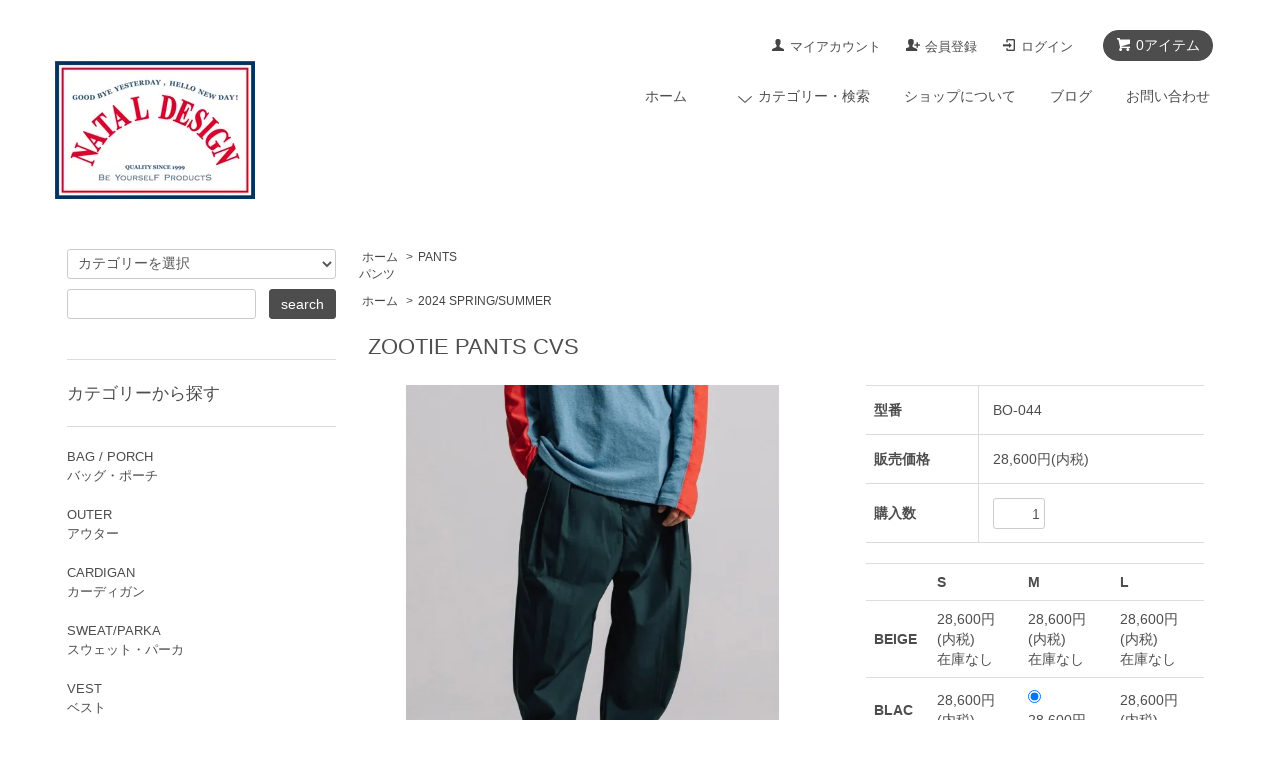

--- FILE ---
content_type: text/html; charset=EUC-JP
request_url: https://natal.shop-pro.jp/?pid=142129963
body_size: 15958
content:
<!DOCTYPE html PUBLIC "-//W3C//DTD XHTML 1.0 Transitional//EN" "http://www.w3.org/TR/xhtml1/DTD/xhtml1-transitional.dtd">
<html xmlns:og="http://ogp.me/ns#" xmlns:fb="http://www.facebook.com/2008/fbml" xmlns:mixi="http://mixi-platform.com/ns#" xmlns="http://www.w3.org/1999/xhtml" xml:lang="ja" lang="ja" dir="ltr">
<head>
<meta http-equiv="content-type" content="text/html; charset=euc-jp" />
<meta http-equiv="X-UA-Compatible" content="IE=edge,chrome=1" />
<title>ZOOTIE PANTS CVS - NATAL DESIGN ONLINE SHOP</title>
<meta name="Keywords" content="ZOOTIE PANTS CVS,nataldesign shop" />
<meta name="Description" content="アパレルブランド「natal design」のオフィシャルオンラインショップ。" />
<meta name="Author" content="natal design" />
<meta name="Copyright" content="natal design" />
<meta http-equiv="content-style-type" content="text/css" />
<meta http-equiv="content-script-type" content="text/javascript" />
<link rel="stylesheet" href="https://natal.shop-pro.jp/css/framework/colormekit.css" type="text/css" />
<link rel="stylesheet" href="https://natal.shop-pro.jp/css/framework/colormekit-responsive.css" type="text/css" />
<link rel="stylesheet" href="https://img13.shop-pro.jp/PA01073/505/css/11/index.css?cmsp_timestamp=20211108152454" type="text/css" />
<link rel="stylesheet" href="https://img13.shop-pro.jp/PA01073/505/css/11/product.css?cmsp_timestamp=20211108152454" type="text/css" />

<link rel="alternate" type="application/rss+xml" title="rss" href="https://natal.shop-pro.jp/?mode=rss" />
<link rel="alternate" media="handheld" type="text/html" href="https://natal.shop-pro.jp/?prid=142129963" />
<script type="text/javascript" src="//ajax.googleapis.com/ajax/libs/jquery/1.7.2/jquery.min.js" ></script>
<meta property="og:title" content="ZOOTIE PANTS CVS - NATAL DESIGN ONLINE SHOP" />
<meta property="og:description" content="アパレルブランド「natal design」のオフィシャルオンラインショップ。" />
<meta property="og:url" content="https://natal.shop-pro.jp?pid=142129963" />
<meta property="og:site_name" content="NATAL DESIGN ONLINE SHOP" />
<meta property="og:image" content="https://img13.shop-pro.jp/PA01073/505/product/142129963.jpg?cmsp_timestamp=20190427183231"/>
<meta property="og:type" content="product" />
<meta property="product:price:amount" content="28600" />
<meta property="product:price:currency" content="JPY" />
<meta property="product:product_link" content="https://natal.shop-pro.jp?pid=142129963" />
<!-- Global site tag (gtag.js) - Google Ads: 787157838 -->
<script async src="https://www.googletagmanager.com/gtag/js?id=AW-787157838"></script>
<script>
  window.dataLayer = window.dataLayer || [];
  function gtag(){dataLayer.push(arguments);}
  gtag('js', new Date());

  gtag('config', 'AW-787157838');
</script>
<!-- Google Adsここまで -->




<!-- Yahoo Code for your Target List -->
<script type="text/javascript" language="javascript">
/* <![CDATA[ */
var yahoo_retargeting_id = 'BPRC1FNVYI';
var yahoo_retargeting_label = '';
var yahoo_retargeting_page_type = '';
var yahoo_retargeting_items = [{item_id: '', category_id: '', price: '', quantity: ''}];
/* ]]> */
</script>
<script type="text/javascript" language="javascript" src="https://b92.yahoo.co.jp/js/s_retargeting.js"></script>
<!-- Yahoo Codeここまで -->

<meta name="facebook-domain-verification" content="mehlp5sk955lfdloel6jo0zre2nc1h" />
<script>
  var Colorme = {"page":"product","shop":{"account_id":"PA01073505","title":"NATAL DESIGN ONLINE SHOP"},"basket":{"total_price":0,"items":[]},"customer":{"id":null},"inventory_control":"option","product":{"shop_uid":"PA01073505","id":142129963,"name":"ZOOTIE PANTS CVS","model_number":"BO-044","stock_num":8,"sales_price":28600,"sales_price_including_tax":28600,"variants":[{"id":1,"option1_value":"BEIGE","option2_value":"S","title":"BEIGE\u3000\u00d7\u3000S","model_number":"","stock_num":0,"option_price":28600,"option_price_including_tax":28600,"option_members_price":28600,"option_members_price_including_tax":28600},{"id":2,"option1_value":"BEIGE","option2_value":"M","title":"BEIGE\u3000\u00d7\u3000M","model_number":"","stock_num":0,"option_price":28600,"option_price_including_tax":28600,"option_members_price":28600,"option_members_price_including_tax":28600},{"id":3,"option1_value":"BEIGE","option2_value":"L","title":"BEIGE\u3000\u00d7\u3000L","model_number":"","stock_num":0,"option_price":28600,"option_price_including_tax":28600,"option_members_price":28600,"option_members_price_including_tax":28600},{"id":4,"option1_value":"BLACK","option2_value":"S","title":"BLACK\u3000\u00d7\u3000S","model_number":"","stock_num":0,"option_price":28600,"option_price_including_tax":28600,"option_members_price":28600,"option_members_price_including_tax":28600},{"id":5,"option1_value":"BLACK","option2_value":"M","title":"BLACK\u3000\u00d7\u3000M","model_number":"","stock_num":1,"option_price":28600,"option_price_including_tax":28600,"option_members_price":28600,"option_members_price_including_tax":28600},{"id":6,"option1_value":"BLACK","option2_value":"L","title":"BLACK\u3000\u00d7\u3000L","model_number":"","stock_num":0,"option_price":28600,"option_price_including_tax":28600,"option_members_price":28600,"option_members_price_including_tax":28600},{"id":7,"option1_value":"OLIVE","option2_value":"S","title":"OLIVE\u3000\u00d7\u3000S","model_number":"","stock_num":1,"option_price":28600,"option_price_including_tax":28600,"option_members_price":28600,"option_members_price_including_tax":28600},{"id":8,"option1_value":"OLIVE","option2_value":"M","title":"OLIVE\u3000\u00d7\u3000M","model_number":"","stock_num":1,"option_price":28600,"option_price_including_tax":28600,"option_members_price":28600,"option_members_price_including_tax":28600},{"id":9,"option1_value":"OLIVE","option2_value":"L","title":"OLIVE\u3000\u00d7\u3000L","model_number":"","stock_num":0,"option_price":28600,"option_price_including_tax":28600,"option_members_price":28600,"option_members_price_including_tax":28600},{"id":10,"option1_value":"VIRIDIAN","option2_value":"S","title":"VIRIDIAN\u3000\u00d7\u3000S","model_number":"","stock_num":3,"option_price":28600,"option_price_including_tax":28600,"option_members_price":28600,"option_members_price_including_tax":28600},{"id":11,"option1_value":"VIRIDIAN","option2_value":"M","title":"VIRIDIAN\u3000\u00d7\u3000M","model_number":"","stock_num":2,"option_price":28600,"option_price_including_tax":28600,"option_members_price":28600,"option_members_price_including_tax":28600},{"id":12,"option1_value":"VIRIDIAN","option2_value":"L","title":"VIRIDIAN\u3000\u00d7\u3000L","model_number":"","stock_num":0,"option_price":28600,"option_price_including_tax":28600,"option_members_price":28600,"option_members_price_including_tax":28600}],"category":{"id_big":540437,"id_small":0},"groups":[{"id":2935698}],"members_price":28600,"members_price_including_tax":28600}};

  (function() {
    function insertScriptTags() {
      var scriptTagDetails = [{"src":"https:\/\/back-in-stock-assets.colorme.app\/widget.js","integrity":null},{"src":"https:\/\/recent-orders.colorme.app\/widget.js","integrity":null}];
      var entry = document.getElementsByTagName('script')[0];

      scriptTagDetails.forEach(function(tagDetail) {
        var script = document.createElement('script');

        script.type = 'text/javascript';
        script.src = tagDetail.src;
        script.async = true;

        if( tagDetail.integrity ) {
          script.integrity = tagDetail.integrity;
          script.setAttribute('crossorigin', 'anonymous');
        }

        entry.parentNode.insertBefore(script, entry);
      })
    }

    window.addEventListener('load', insertScriptTags, false);
  })();
</script>
</head>
<body>
<meta name="colorme-acc-payload" content="?st=1&pt=10029&ut=142129963&at=PA01073505&v=20260119020019&re=&cn=79efadd8fd27f090b3d56e20a080206f" width="1" height="1" alt="" /><script>!function(){"use strict";Array.prototype.slice.call(document.getElementsByTagName("script")).filter((function(t){return t.src&&t.src.match(new RegExp("dist/acc-track.js$"))})).forEach((function(t){return document.body.removeChild(t)})),function t(c){var r=arguments.length>1&&void 0!==arguments[1]?arguments[1]:0;if(!(r>=c.length)){var e=document.createElement("script");e.onerror=function(){return t(c,r+1)},e.src="https://"+c[r]+"/dist/acc-track.js?rev=3",document.body.appendChild(e)}}(["acclog001.shop-pro.jp","acclog002.shop-pro.jp"])}();</script><script src="https://img.shop-pro.jp/tmpl_js/68/jquery.tile.js"></script>
<script src="https://img.shop-pro.jp/tmpl_js/68/jquery.skOuterClick.js"></script>
<script src="https://img.shop-pro.jp/tmpl_js/68/smoothscroll.js"></script>
<script type="text/javascript">
$(function(){
  // viewport
  var viewport = document.createElement('meta');
  viewport.setAttribute('name', 'viewport');
  viewport.setAttribute('content', 'width=device-width, initial-scale=1.0, maximum-scale=1.0');
  document.getElementsByTagName('head')[0].appendChild(viewport);
  $(window).scroll(function () {
    if($(this).scrollTop() > 200) {
      $('#pagetop').fadeIn('fast');
    } else {
      $('#pagetop').fadeOut('fast');
    }
  });
});
</script>



<!--[if lt IE 9]>
<script type="text/javascript">
  $(function (){
    $('#wrapper').addClass('ie_wrapper');
  });
</script>
<![endif]-->
<div id="wrapper">
  <div id="header-wrapper">
    <div class="container">
      <div id="header" class="row">
        <div class="header-headline-nav col-lg-12 col hidden-tablet hidden-phone">
          <div class="pull-right icon-white">
                                    <a href="https://natal.shop-pro.jp/cart/proxy/basket?shop_id=PA01073505&shop_domain=natal.shop-pro.jp" class="btn btn-01 btn-viewcart">
              <span class="icon icon-cart">0アイテム</span>
            </a>
          </div>
          <div class="pull-right">
            <ul>
              <li>
                <a href="https://natal.shop-pro.jp/?mode=myaccount" class="icon icon-user">マイアカウント</a>
              </li>
                                                                    <li>
                      <a href="https://natal.shop-pro.jp/customer/signup/new" class="icon icon-regist">会員登録</a>
                    </li>
                                    <li>
                    <a href="https://natal.shop-pro.jp/?mode=login&shop_back_url=https%3A%2F%2Fnatal.shop-pro.jp%2F" class="icon icon-login">ログイン</a>
                  </li>
                                                        </ul>
          </div>
        </div>
        <div class="header-nav-phone hidden-desktop">
          <span class="nav-btn-phone"><img src="https://img.shop-pro.jp/tmpl_img/68/header_menu_btn.png" /></span>
          <div class="header-nav-lst-phone">
            <ul class="unstyled">
              <li>
                <a href="https://natal.shop-pro.jp/cart/proxy/basket?shop_id=PA01073505&shop_domain=natal.shop-pro.jp">カートを見る</a>
              </li>
              <li>
                <a href="https://natal.shop-pro.jp/?mode=myaccount">
                  マイアカウント
                </a>
              </li>
              <li>
                <a href="https://natal.shop-pro.jp/?mode=sk">ショップについて</a>
              </li>
              <li>
                <a href="https://natal.shop-pro.jp/customer/inquiries/new">お問い合わせ</a>
              </li>
            </ul>
          </div>
        </div>
        <div class="header-global-nav hidden-phone hidden-tablet">
          <ul class="right">
            <li><a href="./">ホーム</a></li>
            <li id="nav">
              <span class="icon icon-down">カテゴリー・検索</span>
              <ul>
                                  <li>
                    <a href="https://natal.shop-pro.jp/?mode=cate&cbid=1328594&csid=0">BAG / PORCH<br>バッグ・ポーチ</a>
                  </li>
                                  <li>
                    <a href="https://natal.shop-pro.jp/?mode=cate&cbid=540430&csid=0">OUTER<br>アウター</a>
                  </li>
                                  <li>
                    <a href="https://natal.shop-pro.jp/?mode=cate&cbid=2765874&csid=0">CARDIGAN<br>カーディガン</a>
                  </li>
                                  <li>
                    <a href="https://natal.shop-pro.jp/?mode=cate&cbid=540432&csid=0">SWEAT/PARKA<br>スウェット・パーカ</a>
                  </li>
                                  <li>
                    <a href="https://natal.shop-pro.jp/?mode=cate&cbid=540431&csid=0">VEST<br>ベスト</a>
                  </li>
                                  <li>
                    <a href="https://natal.shop-pro.jp/?mode=cate&cbid=540433&csid=0">SHIRTS<br>長袖シャツ</a>
                  </li>
                                  <li>
                    <a href="https://natal.shop-pro.jp/?mode=cate&cbid=1333204&csid=0">HALF SHIRTS<br>半袖シャツ</a>
                  </li>
                                  <li>
                    <a href="https://natal.shop-pro.jp/?mode=cate&cbid=540435&csid=0">TEE<br>Tシャツ</a>
                  </li>
                                  <li>
                    <a href="https://natal.shop-pro.jp/?mode=cate&cbid=540434&csid=0">LONG TEE<br>ロングT</a>
                  </li>
                                  <li>
                    <a href="https://natal.shop-pro.jp/?mode=cate&cbid=992447&csid=0">DENIM<br>デニムパンツ</a>
                  </li>
                                  <li>
                    <a href="https://natal.shop-pro.jp/?mode=cate&cbid=540437&csid=0">PANTS<br>パンツ</a>
                  </li>
                                  <li>
                    <a href="https://natal.shop-pro.jp/?mode=cate&cbid=1328360&csid=0">SOCKS<br>靴下</a>
                  </li>
                                  <li>
                    <a href="https://natal.shop-pro.jp/?mode=cate&cbid=1333213&csid=0">HALF PANTS<br>ハーフパンツ</a>
                  </li>
                                  <li>
                    <a href="https://natal.shop-pro.jp/?mode=cate&cbid=1424140&csid=0">SHOES / SANDAL<br>靴　・サンダル</a>
                  </li>
                                  <li>
                    <a href="https://natal.shop-pro.jp/?mode=cate&cbid=540439&csid=0">CAP/HAT<br>帽子</a>
                  </li>
                                  <li>
                    <a href="https://natal.shop-pro.jp/?mode=cate&cbid=2844779&csid=0">FISHING GEAR<br>フィッシングギア</a>
                  </li>
                                  <li>
                    <a href="https://natal.shop-pro.jp/?mode=cate&cbid=2582485&csid=0">CAMP GEAR<br>キャンプギア</a>
                  </li>
                                  <li>
                    <a href="https://natal.shop-pro.jp/?mode=cate&cbid=2645117&csid=0">CHAIR / COT / TABLE<br>イス・コット・テーブル</a>
                  </li>
                                  <li>
                    <a href="https://natal.shop-pro.jp/?mode=cate&cbid=540442&csid=0">GOODS<br>小物</a>
                  </li>
                                  <li>
                    <a href="https://natal.shop-pro.jp/?mode=cate&cbid=992373&csid=0">ACCESSORY<br>アクセサリー</a>
                  </li>
                                  <li>
                    <a href="https://natal.shop-pro.jp/?mode=cate&cbid=540440&csid=0">EYE WEAR<br>眼鏡/サングラス</a>
                  </li>
                                  <li>
                    <a href="https://natal.shop-pro.jp/?mode=cate&cbid=2977279&csid=0">BOOK</a>
                  </li>
                                  <li>
                    <a href="https://natal.shop-pro.jp/?mode=cate&cbid=2925894&csid=0">BBQ DEJA VU Returns</a>
                  </li>
                                  <li>
                    <a href="https://natal.shop-pro.jp/?mode=cate&cbid=2930206&csid=0">UFO CLUB online</a>
                  </li>
                                  <li>
                    <a href="https://natal.shop-pro.jp/?mode=cate&cbid=2927806&csid=0">insane</a>
                  </li>
                                  <li>
                    <a href="https://natal.shop-pro.jp/?mode=cate&cbid=2966904&csid=0">紫金飯店 CLUB online</a>
                  </li>
                                  <li>
                    <a href="https://natal.shop-pro.jp/?mode=cate&cbid=2862144&csid=0">CANDLE 11th / SONG OF THE EARTH</a>
                  </li>
                                                  <li>
                    <a href="https://natal.shop-pro.jp/?mode=grp&gid=3149347">Dickies&#174; × ND</a>
                  </li>
                                  <li>
                    <a href="https://natal.shop-pro.jp/?mode=grp&gid=3149348">GxM collection</a>
                  </li>
                                  <li>
                    <a href="https://natal.shop-pro.jp/?mode=grp&gid=3147185">ANARCHIC ADJUSTMENT × insane</a>
                  </li>
                                  <li>
                    <a href="https://natal.shop-pro.jp/?mode=grp&gid=3143092">BALLISTICS × ND</a>
                  </li>
                                  <li>
                    <a href="https://natal.shop-pro.jp/?mode=grp&gid=3145577">yanggao × ND</a>
                  </li>
                                  <li>
                    <a href="https://natal.shop-pro.jp/?mode=grp&gid=3145981">FISHING</a>
                  </li>
                                  <li>
                    <a href="https://natal.shop-pro.jp/?mode=grp&gid=3132715">SOTE</a>
                  </li>
                                  <li>
                    <a href="https://natal.shop-pro.jp/?mode=grp&gid=3128784">YESTERDAY FOR TOMORROW</a>
                  </li>
                                  <li>
                    <a href="https://natal.shop-pro.jp/?mode=grp&gid=3147186">2026 SPRING/SUMMER</a>
                  </li>
                                  <li>
                    <a href="https://natal.shop-pro.jp/?mode=grp&gid=3122450">2025 AUTUMN/WINTER</a>
                  </li>
                                  <li>
                    <a href="https://natal.shop-pro.jp/?mode=grp&gid=3048623">2025 SPRING/SUMMER</a>
                  </li>
                                  <li>
                    <a href="https://natal.shop-pro.jp/?mode=grp&gid=3008062">2024 AUTUMN/WINTER</a>
                  </li>
                                  <li>
                    <a href="https://natal.shop-pro.jp/?mode=grp&gid=2935698">2024 SPRING/SUMMER</a>
                  </li>
                                  <li>
                    <a href="https://natal.shop-pro.jp/?mode=grp&gid=2892221">2023 AUTUMN/WINTER</a>
                  </li>
                                  <li>
                    <a href="https://natal.shop-pro.jp/?mode=grp&gid=2805280">2023 SPRING/SUMMER</a>
                  </li>
                                  <li>
                    <a href="https://natal.shop-pro.jp/?mode=grp&gid=2771114">2022 AUTUMN/WINTER</a>
                  </li>
                                  <li>
                    <a href="https://natal.shop-pro.jp/?mode=grp&gid=2683657">2022 SPRING/SUMMER</a>
                  </li>
                                  <li>
                    <a href="https://natal.shop-pro.jp/?mode=grp&gid=2660239">2021 AUTUMN/WINTER</a>
                  </li>
                                  <li>
                    <a href="https://natal.shop-pro.jp/?mode=grp&gid=2508193">2021 SPRING/SUMMER</a>
                  </li>
                                  <li>
                    <a href="https://natal.shop-pro.jp/?mode=grp&gid=2442716">ADVENTURE IS OUT THERE!</a>
                  </li>
                                  <li>
                    <a href="https://natal.shop-pro.jp/?mode=grp&gid=2442719">HELLO NEW DAY!</a>
                  </li>
                              </ul>
            </li>
            <li>
              <a href="https://natal.shop-pro.jp/?mode=sk">ショップについて</a>
            </li>
                          <li>
                <a href="http://www.natal.jp/">ブログ</a>
              </li>
                        <li>
              <a href="https://natal.shop-pro.jp/customer/inquiries/new">お問い合わせ</a>
            </li>
          </ul>
        </div>
        <div class="header-logo">
                      <p><a href="./"><img src="https://img13.shop-pro.jp/PA01073/505/PA01073505.jpg?cmsp_timestamp=20250624140311" alt="NATAL DESIGN ONLINE SHOP" /></a></p>
                  </div>
              </div>
    </div>
  </div>

  
  <div id="container" class="container">
    <div class="row">
      <div class="main-section col-lg-9 col-sm-12 col pull-right">
        
<div class="topicpath-nav small-12 large-12 columns">
  <ul class="unstyled">
    <li><a href="./">ホーム</a></li>
          <li>&nbsp;&gt;&nbsp;<a href="?mode=cate&cbid=540437&csid=0">PANTS<br>パンツ</a></li>
          </ul>
      <ul class="unstyled">
      <li><a href="./">ホーム</a></li>
              <li>&nbsp;&gt;&nbsp;<a href="https://natal.shop-pro.jp/?mode=grp&gid=2935698">2024 SPRING/SUMMER</a></li>
          </ul>
  </div>


<div class="container-section">
      <form name="product_form" method="post" action="https://natal.shop-pro.jp/cart/proxy/basket/items/add">
      <div class="col-md-12 col-lg-12 col">
        <h2 class="ttl-h2">ZOOTIE PANTS CVS</h2>
      </div>
      
      <div class="container-section product-image col-md-12 col-lg-7 col">
        <div class="product-image-main">
                      <img src="https://img13.shop-pro.jp/PA01073/505/product/142129963.jpg?cmsp_timestamp=20190427183231" class="mainImage" />
                  </div>
                  <div class="product-image-thumb grid_row">
            <ul>
                              <li class="col-lg-3 col">
                  <img src="https://img13.shop-pro.jp/PA01073/505/product/142129963.jpg?cmsp_timestamp=20190427183231" class="thumb" />
                </li>
                                                            <li class="col-lg-3 col">
                  <img src="https://img13.shop-pro.jp/PA01073/505/product/142129963_o1.jpg?cmsp_timestamp=20190427183231" class="thumb" />
                </li>
                                                              <li class="col-lg-3 col">
                  <img src="https://img13.shop-pro.jp/PA01073/505/product/142129963_o2.jpg?cmsp_timestamp=20190427183231" class="thumb" />
                </li>
                                                              <li class="col-lg-3 col">
                  <img src="https://img13.shop-pro.jp/PA01073/505/product/142129963_o3.jpg?cmsp_timestamp=20190427183231" class="thumb" />
                </li>
                                                              <li class="col-lg-3 col">
                  <img src="https://img13.shop-pro.jp/PA01073/505/product/142129963_o4.jpg?cmsp_timestamp=20190427183231" class="thumb" />
                </li>
                                                              <li class="col-lg-3 col">
                  <img src="https://img13.shop-pro.jp/PA01073/505/product/142129963_o5.jpg?cmsp_timestamp=20190427183231" class="thumb" />
                </li>
                                                              <li class="col-lg-3 col">
                  <img src="https://img13.shop-pro.jp/PA01073/505/product/142129963_o6.jpg?cmsp_timestamp=20190427183231" class="thumb" />
                </li>
                                                              <li class="col-lg-3 col">
                  <img src="https://img13.shop-pro.jp/PA01073/505/product/142129963_o7.jpg?cmsp_timestamp=20190427183231" class="thumb" />
                </li>
                                                              <li class="col-lg-3 col">
                  <img src="https://img13.shop-pro.jp/PA01073/505/product/142129963_o8.jpg?cmsp_timestamp=20190427183231" class="thumb" />
                </li>
                                                              <li class="col-lg-3 col">
                  <img src="https://img13.shop-pro.jp/PA01073/505/product/142129963_o9.jpg?cmsp_timestamp=20190427183231" class="thumb" />
                </li>
                                                              <li class="col-lg-3 col">
                  <img src="https://img13.shop-pro.jp/PA01073/505/product/142129963_o10.jpg?cmsp_timestamp=20190427183231" class="thumb" />
                </li>
                                                              <li class="col-lg-3 col">
                  <img src="https://img13.shop-pro.jp/PA01073/505/product/142129963_o11.jpg?cmsp_timestamp=20190427183231" class="thumb" />
                </li>
                                                              <li class="col-lg-3 col">
                  <img src="https://img13.shop-pro.jp/PA01073/505/product/142129963_o12.jpg?cmsp_timestamp=20190427183231" class="thumb" />
                </li>
                                                              <li class="col-lg-3 col">
                  <img src="https://img13.shop-pro.jp/PA01073/505/product/142129963_o13.jpg?cmsp_timestamp=20190427183231" class="thumb" />
                </li>
                                                              <li class="col-lg-3 col">
                  <img src="https://img13.shop-pro.jp/PA01073/505/product/142129963_o14.jpg?cmsp_timestamp=20190427183231" class="thumb" />
                </li>
                                                              <li class="col-lg-3 col">
                  <img src="https://img13.shop-pro.jp/PA01073/505/product/142129963_o15.jpg?cmsp_timestamp=20190427183231" class="thumb" />
                </li>
                                                              <li class="col-lg-3 col">
                  <img src="https://img13.shop-pro.jp/PA01073/505/product/142129963_o16.jpg?cmsp_timestamp=20190427183231" class="thumb" />
                </li>
                                                              <li class="col-lg-3 col">
                  <img src="https://img13.shop-pro.jp/PA01073/505/product/142129963_o17.jpg?cmsp_timestamp=20190427183231" class="thumb" />
                </li>
                                                                                                                                                                                                                                                                                                                                                                                                                                                                                                                                                                                                                                                                                                                                                                                                                                                                                                                                                                                                                                          </ul>
          </div>
              </div>
      

      <div class="product_info_block col-md-12 col-lg-5 col">
        
        <div class="product-spec-block">
          <table class="product-spec-table none_border_table table">
                          <tr>
                <th>型番</th>
                <td>BO-044</td>
              </tr>
                                                                          <tr>
                <th>販売価格</th>
                <td>
                                    <div class="product_sales">28,600円(内税)</div>
                                                    </td>
              </tr>
                                      <tbody id="prd_opt_select">
                                  <tr class="product-order-form">
                    <th>COLOR</th>
                    <td>
                      <select name="option1">
                        <option label="BEIGE" value="71416226,0">BEIGE</option>
<option label="BLACK" value="71416226,1">BLACK</option>
<option label="OLIVE" value="71416226,2">OLIVE</option>
<option label="VIRIDIAN" value="71416226,3">VIRIDIAN</option>

                      </select>
                    </td>
                  </tr>
                                  <tr class="product-order-form">
                    <th>SIZE</th>
                    <td>
                      <select name="option2">
                        <option label="S" value="71416227,0">S</option>
<option label="M" value="71416227,1">M</option>
<option label="L" value="71416227,2">L</option>

                      </select>
                    </td>
                  </tr>
                              </tbody>
                                      <tr class="product-order-form">
                <th>購入数</th>
                <td>
                                      <input type="text" name="product_num" value="1" class="product-init-num" />
                    <ul class="product-init">
                      <li><a href="javascript:f_change_num2(document.product_form.product_num,'1',1,8);"></a></li>
                      <li><a href="javascript:f_change_num2(document.product_form.product_num,'0',1,8);"></a></li>
                    </ul>
                    <div class="product-unit"></div>
                                  </td>
              </tr>
                      </table>
                      <div id="prd_opt_table" class="product-option-table table">
              <table id="option_tbl"><tr class="stock_head"><td class="none">&nbsp;</td><th class="cell_1">S</th><th class="cell_1">M</th><th class="cell_1">L</th></tr><tr><th class="cell_1">BEIGE</th><td class="cell_2"><span class="table_price">28,600円(内税)</span><br /><span class="stock_zero">在庫なし</span></td><td class="cell_2"><span class="table_price">28,600円(内税)</span><br /><span class="stock_zero">在庫なし</span></td><td class="cell_2"><span class="table_price">28,600円(内税)</span><br /><span class="stock_zero">在庫なし</span></td></tr><tr><th class="cell_1">BLACK</th><td class="cell_2"><span class="table_price">28,600円(内税)</span><br /><span class="stock_zero">在庫なし</span></td><td class="cell_2"><div><input type="radio" name="option" value="71416226,1,71416227,1" checked="checked" id="1-4" /></div><label for=1-4 style="display:block;"><span class="table_price">28,600円(内税)</span><br /></label></td><td class="cell_2"><span class="table_price">28,600円(内税)</span><br /><span class="stock_zero">在庫なし</span></td></tr><tr><th class="cell_1">OLIVE</th><td class="cell_2"><div><input type="radio" name="option" value="71416226,2,71416227,0" id="2-6" /></div><label for=2-6 style="display:block;"><span class="table_price">28,600円(内税)</span><br /></label></td><td class="cell_2"><div><input type="radio" name="option" value="71416226,2,71416227,1" id="2-7" /></div><label for=2-7 style="display:block;"><span class="table_price">28,600円(内税)</span><br /></label></td><td class="cell_2"><span class="table_price">28,600円(内税)</span><br /><span class="stock_zero">在庫なし</span></td></tr><tr><th class="cell_1">VIRIDIAN</th><td class="cell_2"><div><input type="radio" name="option" value="71416226,3,71416227,0" id="3-9" /></div><label for=3-9 style="display:block;"><span class="table_price">28,600円(内税)</span><br /></label></td><td class="cell_2"><div><input type="radio" name="option" value="71416226,3,71416227,1" id="3-10" /></div><label for=3-10 style="display:block;"><span class="table_price">28,600円(内税)</span><br /></label></td><td class="cell_2"><span class="table_price">28,600円(内税)</span><br /><span class="stock_zero">在庫なし</span></td></tr></table>
            </div>
          					          
                      <div class="disable_cartin">
              <input class="btn btn-02 btn-xlg btn-block" type="submit" value="カートに入れる" />
            </div>
                        <div class="stock_error"></div>
                    
          <div class="product-exp container-section clearfix">
            ZOOTIE PANTS CVS / ズーティーパンツ CVS<br />
<br />
NATAL DESIGN定番の太めの2タックワイドパンツに、丈夫な強撚キャンバス生地使用が登場です。 <br />
<br />
強撚キャンバスはリネンの様なドライな肌触りに肌離れが良く、さらさらとした清涼感が特徴です。<br />
高密度なので耐久性も高く、また撥水ほどではないですがちょっとした水なら弾きます。<br />
２タックにすることで程よいドレープ感が生まれ、裾にかけて少しテーパードのかかったシルエットになります。<br />
<br />
センタークリースを入れずにドレッシーな印象を和らげることで綺麗めなスタイルやカジュアルなスタイルでも着こなしやすいデザイン。<br />
シャツやTシャツでももちろんですがロング丈のカットソーなども合わせやすいアイテムとなっています。<br />
<br />
モデル着用：Mサイズ<br />
BLACK着用モデル：174cm,70kg<br />
<br />
This NATAL DESIGN's classic thick 2-tuck wide pants have hard twisted canvas fabric.<br />
<br />
The hard twisted canvas has a dry feel like linen and feels comfortable.<br />
It is highly durable, and it repels a little water although it is not as water repellent finish.<br />
The look is slightly tapered toward the hem. The drapes are created by making it 2 tacks and it is nice.<br />
<br />
The design is acceptable for both ways are a formal style or casual style. It gives you a soft impression because of no adding a center crease.<br />
Good match with shirts and T-shirts, and also long-length tops.<br />
<br />
Model：174cm. 70kg<br />
Model Size：M (Wearing Black)<br />
<br />
<br />
SIZE：<br />
S (Waist/ウエスト80　Rise/股上42.5　Inseam/股下66.5　leg opening/裾周り42　Width of thigh/もも周り70　Hip/ヒップ105)<br />
M (Waist/ウエスト84　Rise/股上46　Inseam/股下67.5　leg opening/裾周り43　Width of thigh/もも周り74　Hip/ヒップ111)<br />
L (Waist/ウエスト87　Rise/股上47.5　Inseam/股下68　leg opening/裾周り45　Width of thigh/もも周り75　Hip/ヒップ116)<br />
<br />
PRICE：28,600yen (taxin)<br />

          </div>
          
        </div>

        <div class="product-info-lst container-section">
                    <ul class="unstyled">
                          <li><a href="javascript:gf_OpenNewWindow('?mode=opt&pid=142129963','option','width=600:height=500');">オプションの値段詳細</a></li>
                        <li><a href="https://natal.shop-pro.jp/?mode=sk#sk_info">特定商取引法に基づく表記（返品等）</a></li>
            <li><a href="mailto:?subject=%E3%80%90NATAL%20DESIGN%20ONLINE%20SHOP%E3%80%91%E3%81%AE%E3%80%8CZOOTIE%20PANTS%20CVS%E3%80%8D%E3%81%8C%E3%81%8A%E3%81%99%E3%81%99%E3%82%81%E3%81%A7%E3%81%99%EF%BC%81&body=%0D%0A%0D%0A%E2%96%A0%E5%95%86%E5%93%81%E3%80%8CZOOTIE%20PANTS%20CVS%E3%80%8D%E3%81%AEURL%0D%0Ahttps%3A%2F%2Fnatal.shop-pro.jp%2F%3Fpid%3D142129963%0D%0A%0D%0A%E2%96%A0%E3%82%B7%E3%83%A7%E3%83%83%E3%83%97%E3%81%AEURL%0Ahttps%3A%2F%2Fnatal.shop-pro.jp%2F">この商品を友達に教える</a></li>
            <li><a href="https://natal.shop-pro.jp/customer/products/142129963/inquiries/new">この商品について問い合わせる</a></li>
            <li><a href="https://natal.shop-pro.jp/?mode=cate&cbid=540437&csid=0">買い物を続ける</a></li>
          </ul>
          
          <ul class="social-share unstyled">
            <li>
              
              <a href="https://twitter.com/share" class="twitter-share-button" data-url="https://natal.shop-pro.jp/?pid=142129963" data-text="" data-lang="ja" >ツイート</a>
<script charset="utf-8">!function(d,s,id){var js,fjs=d.getElementsByTagName(s)[0],p=/^http:/.test(d.location)?'http':'https';if(!d.getElementById(id)){js=d.createElement(s);js.id=id;js.src=p+'://platform.twitter.com/widgets.js';fjs.parentNode.insertBefore(js,fjs);}}(document, 'script', 'twitter-wjs');</script>
              <div class="line-it-button" data-lang="ja" data-type="share-a" data-ver="3"
                         data-color="default" data-size="small" data-count="false" style="display: none;"></div>
                       <script src="https://www.line-website.com/social-plugins/js/thirdparty/loader.min.js" async="async" defer="defer"></script>
            </li>
                                                <li></li>
          </ul>
          
        </div>
      </div>

              
        <div class="together-block contents_section col-lg-12 col">
          <h2 class="ttl-h2">あなたにおすすめの商品</h2>
          <div class="wrap_together grid-row">
            <ul class="prd_lst">
                              <li class="prd-lst-unit col-md-6 col-lg-4 col">
                  <a href="?pid=137424137" class="prd_lst_link">
                                          <img src="https://img13.shop-pro.jp/PA01073/505/product/137424137_th.jpg?cmsp_timestamp=20190110151829" class="prd-lst-img" alt="ZOOTIE PANTS NEP" />
                                      </a>
                  <span class="prd-lst-name prd-lst-span">
                    <a href="?pid=137424137">ZOOTIE PANTS NEP</a>
                  </span>
                </li>
                              <li class="prd-lst-unit col-md-6 col-lg-4 col">
                  <a href="?pid=77425028" class="prd_lst_link">
                                          <img src="https://img13.shop-pro.jp/PA01073/505/product/77425028_th.jpg?cmsp_timestamp=20150630183832" class="prd-lst-img" alt="THE FLY" />
                                      </a>
                  <span class="prd-lst-name prd-lst-span">
                    <a href="?pid=77425028">THE FLY</a>
                  </span>
                </li>
                              <li class="prd-lst-unit col-md-6 col-lg-4 col">
                  <a href="?pid=104094857" class="prd_lst_link">
                                          <img src="https://img13.shop-pro.jp/PA01073/505/product/104094857_th.jpg?cmsp_timestamp=20200510170439" class="prd-lst-img" alt="BLACK PANTHER　　 CHOPSTICK HOLDER" />
                                      </a>
                  <span class="prd-lst-name prd-lst-span">
                    <a href="?pid=104094857">BLACK PANTHER　　 CHOPSTICK HOLDER</a>
                  </span>
                </li>
                          </ul>
          </div>
        </div>
        
      
      <input type="hidden" name="user_hash" value="5a84cc353ef713909e040f07708a33de"><input type="hidden" name="members_hash" value="5a84cc353ef713909e040f07708a33de"><input type="hidden" name="shop_id" value="PA01073505"><input type="hidden" name="product_id" value="142129963"><input type="hidden" name="members_id" value=""><input type="hidden" name="back_url" value="https://natal.shop-pro.jp/?pid=142129963"><input type="hidden" name="reference_token" value="65f2128419b94d1eac97c01165716fcb"><input type="hidden" name="shop_domain" value="natal.shop-pro.jp">
    </form>
  </div>
  <div class="prd-opt-src">
    <table>
      <tbody class="prd_opt_select">
                  <tr class="product-order-form">
            <th>COLOR</th>
            <td>
              <select name="option1">
                <option label="BEIGE" value="71416226,0">BEIGE</option>
<option label="BLACK" value="71416226,1">BLACK</option>
<option label="OLIVE" value="71416226,2">OLIVE</option>
<option label="VIRIDIAN" value="71416226,3">VIRIDIAN</option>

              </select>
            </td>
          </tr>
                  <tr class="product-order-form">
            <th>SIZE</th>
            <td>
              <select name="option2">
                <option label="S" value="71416227,0">S</option>
<option label="M" value="71416227,1">M</option>
<option label="L" value="71416227,2">L</option>

              </select>
            </td>
          </tr>
              </tbody>
    </table>
    <div class="prd_opt_table table">
      <table id="option_tbl"><tr class="stock_head"><td class="none">&nbsp;</td><th class="cell_1">S</th><th class="cell_1">M</th><th class="cell_1">L</th></tr><tr><th class="cell_1">BEIGE</th><td class="cell_2"><span class="table_price">28,600円(内税)</span><br /><span class="stock_zero">在庫なし</span></td><td class="cell_2"><span class="table_price">28,600円(内税)</span><br /><span class="stock_zero">在庫なし</span></td><td class="cell_2"><span class="table_price">28,600円(内税)</span><br /><span class="stock_zero">在庫なし</span></td></tr><tr><th class="cell_1">BLACK</th><td class="cell_2"><span class="table_price">28,600円(内税)</span><br /><span class="stock_zero">在庫なし</span></td><td class="cell_2"><div><input type="radio" name="option" value="71416226,1,71416227,1" checked="checked" id="1-4" /></div><label for=1-4 style="display:block;"><span class="table_price">28,600円(内税)</span><br /></label></td><td class="cell_2"><span class="table_price">28,600円(内税)</span><br /><span class="stock_zero">在庫なし</span></td></tr><tr><th class="cell_1">OLIVE</th><td class="cell_2"><div><input type="radio" name="option" value="71416226,2,71416227,0" id="2-6" /></div><label for=2-6 style="display:block;"><span class="table_price">28,600円(内税)</span><br /></label></td><td class="cell_2"><div><input type="radio" name="option" value="71416226,2,71416227,1" id="2-7" /></div><label for=2-7 style="display:block;"><span class="table_price">28,600円(内税)</span><br /></label></td><td class="cell_2"><span class="table_price">28,600円(内税)</span><br /><span class="stock_zero">在庫なし</span></td></tr><tr><th class="cell_1">VIRIDIAN</th><td class="cell_2"><div><input type="radio" name="option" value="71416226,3,71416227,0" id="3-9" /></div><label for=3-9 style="display:block;"><span class="table_price">28,600円(内税)</span><br /></label></td><td class="cell_2"><div><input type="radio" name="option" value="71416226,3,71416227,1" id="3-10" /></div><label for=3-10 style="display:block;"><span class="table_price">28,600円(内税)</span><br /></label></td><td class="cell_2"><span class="table_price">28,600円(内税)</span><br /><span class="stock_zero">在庫なし</span></td></tr></table>
    </div>
  </div>



<script type="text/javascript">
  function prd_img_size() {
    var thumb_size = $('.product-image-thumb li').width();
    $('.product-image-thumb img').css('maxHeight', thumb_size + 'px');
    $('.product-image-thumb li').css('height', thumb_size + 'px');
    var main_size = $('.product-image-main').width();
    $('.product-image-main img').css('maxHeight', main_size + 'px');
    $('.product-image-main').css('height', main_size + 'px');
  }
  function window_size_switch_func() {
  var is_smartphone = $(window).width() <= 980;
    if (is_smartphone) {
      $('#prd_opt_table').empty();
      if($('#prd_opt_select > *').size() == 0) {
        $('#prd_opt_select').append($('.prd_opt_select').html());
      }
    } else {
      $('#prd_opt_table').html($('.prd_opt_table').html());
      $('#prd_opt_select').empty();
    }
  }
  $(function () {

    window_size_switch_func();

    prd_img_size();
    $('.product-init-num').change(function(){
      var txt  = $(this).val();
      var han = txt.replace(/[Ａ-Ｚａ-ｚ０-９]/g,function(s){return String.fromCharCode(s.charCodeAt(0)-0xFEE0)});
      $(this).val(han);
    });
    $(window).resize(function (){
      prd_img_size();
      window_size_switch_func();
    });

    $('img.thumb').click(function(){

      $(this).parent().siblings().children().removeClass('thumb-active');

      var selectedSrc = $(this).attr('src');
      $('img.mainImage').stop().fadeOut(300,
        function(){
          $('img.mainImage').attr('src', selectedSrc);
          $('img.mainImage').fadeIn(300);
        }
      );

      $(this).addClass('thumb-active');

    });
  });
</script>      </div>
      <div class="col-lg-3 col-sm-12 col">
        <h2 class="ttl-h2 hidden">商品を探す</h2>
                <div class="side-section">
          <form action="https://natal.shop-pro.jp/" method="GET">
            <input type="hidden" name="mode" value="srh" />
            <select name="cid" class="search-select">
              <option value="">カテゴリーを選択</option>
              <option value="1328594,0">BAG / PORCH<br>バッグ・ポーチ</option><option value="540430,0">OUTER<br>アウター</option><option value="2765874,0">CARDIGAN<br>カーディガン</option><option value="540432,0">SWEAT/PARKA<br>スウェット・パーカ</option><option value="540431,0">VEST<br>ベスト</option><option value="540433,0">SHIRTS<br>長袖シャツ</option><option value="1333204,0">HALF SHIRTS<br>半袖シャツ</option><option value="540435,0">TEE<br>Tシャツ</option><option value="540434,0">LONG TEE<br>ロングT</option><option value="992447,0">DENIM<br>デニムパンツ</option><option value="540437,0">PANTS<br>パンツ</option><option value="1328360,0">SOCKS<br>靴下</option><option value="1333213,0">HALF PANTS<br>ハーフパンツ</option><option value="1424140,0">SHOES / SANDAL<br>靴　・サンダル</option><option value="540439,0">CAP/HAT<br>帽子</option><option value="2844779,0">FISHING GEAR<br>フィッシングギア</option><option value="2582485,0">CAMP GEAR<br>キャンプギア</option><option value="2645117,0">CHAIR / COT / TABLE<br>イス・コット・テーブル</option><option value="540442,0">GOODS<br>小物</option><option value="992373,0">ACCESSORY<br>アクセサリー</option><option value="540440,0">EYE WEAR<br>眼鏡/サングラス</option><option value="2977279,0">BOOK</option><option value="2925894,0">BBQ DEJA VU Returns</option><option value="2930206,0">UFO CLUB online</option><option value="2927806,0">insane</option><option value="2966904,0">紫金飯店 CLUB online</option><option value="2862144,0">CANDLE 11th / SONG OF THE EARTH</option>            </select>
            <div class="row">
              <input type="text" name="keyword" class="search-box" />
              <input type="submit" class="btn btn-01 search-btn" value="search" />
            </div>
          </form>
        </div>
                              <div class="side-section">
              <h3 class="ttl-h3">カテゴリーから探す</h3>
              <ul class="unstyled side-section-lst">
                    <li>
            <a href="https://natal.shop-pro.jp/?mode=cate&cbid=1328594&csid=0">
                            <span class="side-category-name">
                BAG / PORCH<br>バッグ・ポーチ
              </span>
            </a>
          </li>
                                      <li>
            <a href="https://natal.shop-pro.jp/?mode=cate&cbid=540430&csid=0">
                            <span class="side-category-name">
                OUTER<br>アウター
              </span>
            </a>
          </li>
                                      <li>
            <a href="https://natal.shop-pro.jp/?mode=cate&cbid=2765874&csid=0">
                            <span class="side-category-name">
                CARDIGAN<br>カーディガン
              </span>
            </a>
          </li>
                                      <li>
            <a href="https://natal.shop-pro.jp/?mode=cate&cbid=540432&csid=0">
                            <span class="side-category-name">
                SWEAT/PARKA<br>スウェット・パーカ
              </span>
            </a>
          </li>
                                      <li>
            <a href="https://natal.shop-pro.jp/?mode=cate&cbid=540431&csid=0">
                            <span class="side-category-name">
                VEST<br>ベスト
              </span>
            </a>
          </li>
                                      <li>
            <a href="https://natal.shop-pro.jp/?mode=cate&cbid=540433&csid=0">
                            <span class="side-category-name">
                SHIRTS<br>長袖シャツ
              </span>
            </a>
          </li>
                                      <li>
            <a href="https://natal.shop-pro.jp/?mode=cate&cbid=1333204&csid=0">
                            <span class="side-category-name">
                HALF SHIRTS<br>半袖シャツ
              </span>
            </a>
          </li>
                                      <li>
            <a href="https://natal.shop-pro.jp/?mode=cate&cbid=540435&csid=0">
                            <span class="side-category-name">
                TEE<br>Tシャツ
              </span>
            </a>
          </li>
                                      <li>
            <a href="https://natal.shop-pro.jp/?mode=cate&cbid=540434&csid=0">
                            <span class="side-category-name">
                LONG TEE<br>ロングT
              </span>
            </a>
          </li>
                                      <li>
            <a href="https://natal.shop-pro.jp/?mode=cate&cbid=992447&csid=0">
                            <span class="side-category-name">
                DENIM<br>デニムパンツ
              </span>
            </a>
          </li>
                                      <li>
            <a href="https://natal.shop-pro.jp/?mode=cate&cbid=540437&csid=0">
                            <span class="side-category-name">
                PANTS<br>パンツ
              </span>
            </a>
          </li>
                                      <li>
            <a href="https://natal.shop-pro.jp/?mode=cate&cbid=1328360&csid=0">
                            <span class="side-category-name">
                SOCKS<br>靴下
              </span>
            </a>
          </li>
                                      <li>
            <a href="https://natal.shop-pro.jp/?mode=cate&cbid=1333213&csid=0">
                            <span class="side-category-name">
                HALF PANTS<br>ハーフパンツ
              </span>
            </a>
          </li>
                                      <li>
            <a href="https://natal.shop-pro.jp/?mode=cate&cbid=1424140&csid=0">
                            <span class="side-category-name">
                SHOES / SANDAL<br>靴　・サンダル
              </span>
            </a>
          </li>
                                      <li>
            <a href="https://natal.shop-pro.jp/?mode=cate&cbid=540439&csid=0">
                            <span class="side-category-name">
                CAP/HAT<br>帽子
              </span>
            </a>
          </li>
                                      <li>
            <a href="https://natal.shop-pro.jp/?mode=cate&cbid=2844779&csid=0">
                            <span class="side-category-name">
                FISHING GEAR<br>フィッシングギア
              </span>
            </a>
          </li>
                                      <li>
            <a href="https://natal.shop-pro.jp/?mode=cate&cbid=2582485&csid=0">
                            <span class="side-category-name">
                CAMP GEAR<br>キャンプギア
              </span>
            </a>
          </li>
                                      <li>
            <a href="https://natal.shop-pro.jp/?mode=cate&cbid=2645117&csid=0">
                            <span class="side-category-name">
                CHAIR / COT / TABLE<br>イス・コット・テーブル
              </span>
            </a>
          </li>
                                      <li>
            <a href="https://natal.shop-pro.jp/?mode=cate&cbid=540442&csid=0">
                            <span class="side-category-name">
                GOODS<br>小物
              </span>
            </a>
          </li>
                                      <li>
            <a href="https://natal.shop-pro.jp/?mode=cate&cbid=992373&csid=0">
                            <span class="side-category-name">
                ACCESSORY<br>アクセサリー
              </span>
            </a>
          </li>
                                      <li>
            <a href="https://natal.shop-pro.jp/?mode=cate&cbid=540440&csid=0">
                            <span class="side-category-name">
                EYE WEAR<br>眼鏡/サングラス
              </span>
            </a>
          </li>
                                      <li>
            <a href="https://natal.shop-pro.jp/?mode=cate&cbid=2977279&csid=0">
                            <span class="side-category-name">
                BOOK
              </span>
            </a>
          </li>
                                      <li>
            <a href="https://natal.shop-pro.jp/?mode=cate&cbid=2925894&csid=0">
                            <span class="side-category-name">
                BBQ DEJA VU Returns
              </span>
            </a>
          </li>
                                      <li>
            <a href="https://natal.shop-pro.jp/?mode=cate&cbid=2930206&csid=0">
                              <img src="https://img13.shop-pro.jp/PA01073/505/category/2930206_0.jpg?cmsp_timestamp=20260106224525" class="footer_category_img" />
                            <span class="side-category-name">
                UFO CLUB online
              </span>
            </a>
          </li>
                                      <li>
            <a href="https://natal.shop-pro.jp/?mode=cate&cbid=2927806&csid=0">
                            <span class="side-category-name">
                insane
              </span>
            </a>
          </li>
                                      <li>
            <a href="https://natal.shop-pro.jp/?mode=cate&cbid=2966904&csid=0">
                            <span class="side-category-name">
                紫金飯店 CLUB online
              </span>
            </a>
          </li>
                                      <li>
            <a href="https://natal.shop-pro.jp/?mode=cate&cbid=2862144&csid=0">
                              <img src="https://img13.shop-pro.jp/PA01073/505/category/2862144_0.jpg?cmsp_timestamp=20260106224525" class="footer_category_img" />
                            <span class="side-category-name">
                CANDLE 11th / SONG OF THE EARTH
              </span>
            </a>
          </li>
                        </ul>
            </div>

                                                <div class="side-section">
              <h3 class="ttl-h3">グループから探す</h3>
              <ul class="unstyled">
                            <li>
                <a href="https://natal.shop-pro.jp/?mode=grp&gid=3149347">
                                    <span class="side-group-name">
                    Dickies&#174; × ND
                  </span>
                </a>
              </li>
                                              <li>
                <a href="https://natal.shop-pro.jp/?mode=grp&gid=3149348">
                                    <span class="side-group-name">
                    GxM collection
                  </span>
                </a>
              </li>
                                              <li>
                <a href="https://natal.shop-pro.jp/?mode=grp&gid=3147185">
                                    <span class="side-group-name">
                    ANARCHIC ADJUSTMENT × insane
                  </span>
                </a>
              </li>
                                              <li>
                <a href="https://natal.shop-pro.jp/?mode=grp&gid=3143092">
                                    <span class="side-group-name">
                    BALLISTICS × ND
                  </span>
                </a>
              </li>
                                              <li>
                <a href="https://natal.shop-pro.jp/?mode=grp&gid=3145577">
                                    <span class="side-group-name">
                    yanggao × ND
                  </span>
                </a>
              </li>
                                              <li>
                <a href="https://natal.shop-pro.jp/?mode=grp&gid=3145981">
                                    <span class="side-group-name">
                    FISHING
                  </span>
                </a>
              </li>
                                              <li>
                <a href="https://natal.shop-pro.jp/?mode=grp&gid=3132715">
                                    <span class="side-group-name">
                    SOTE
                  </span>
                </a>
              </li>
                                              <li>
                <a href="https://natal.shop-pro.jp/?mode=grp&gid=3128784">
                                    <span class="side-group-name">
                    YESTERDAY FOR TOMORROW
                  </span>
                </a>
              </li>
                                              <li>
                <a href="https://natal.shop-pro.jp/?mode=grp&gid=3147186">
                                    <span class="side-group-name">
                    2026 SPRING/SUMMER
                  </span>
                </a>
              </li>
                                              <li>
                <a href="https://natal.shop-pro.jp/?mode=grp&gid=3122450">
                                    <span class="side-group-name">
                    2025 AUTUMN/WINTER
                  </span>
                </a>
              </li>
                                              <li>
                <a href="https://natal.shop-pro.jp/?mode=grp&gid=3048623">
                                    <span class="side-group-name">
                    2025 SPRING/SUMMER
                  </span>
                </a>
              </li>
                                              <li>
                <a href="https://natal.shop-pro.jp/?mode=grp&gid=3008062">
                                    <span class="side-group-name">
                    2024 AUTUMN/WINTER
                  </span>
                </a>
              </li>
                                              <li>
                <a href="https://natal.shop-pro.jp/?mode=grp&gid=2935698">
                                    <span class="side-group-name">
                    2024 SPRING/SUMMER
                  </span>
                </a>
              </li>
                                              <li>
                <a href="https://natal.shop-pro.jp/?mode=grp&gid=2892221">
                                    <span class="side-group-name">
                    2023 AUTUMN/WINTER
                  </span>
                </a>
              </li>
                                              <li>
                <a href="https://natal.shop-pro.jp/?mode=grp&gid=2805280">
                                    <span class="side-group-name">
                    2023 SPRING/SUMMER
                  </span>
                </a>
              </li>
                                              <li>
                <a href="https://natal.shop-pro.jp/?mode=grp&gid=2771114">
                                    <span class="side-group-name">
                    2022 AUTUMN/WINTER
                  </span>
                </a>
              </li>
                                              <li>
                <a href="https://natal.shop-pro.jp/?mode=grp&gid=2683657">
                                    <span class="side-group-name">
                    2022 SPRING/SUMMER
                  </span>
                </a>
              </li>
                                              <li>
                <a href="https://natal.shop-pro.jp/?mode=grp&gid=2660239">
                                    <span class="side-group-name">
                    2021 AUTUMN/WINTER
                  </span>
                </a>
              </li>
                                              <li>
                <a href="https://natal.shop-pro.jp/?mode=grp&gid=2508193">
                                    <span class="side-group-name">
                    2021 SPRING/SUMMER
                  </span>
                </a>
              </li>
                                              <li>
                <a href="https://natal.shop-pro.jp/?mode=grp&gid=2442716">
                                    <span class="side-group-name">
                    ADVENTURE IS OUT THERE!
                  </span>
                </a>
              </li>
                                              <li>
                <a href="https://natal.shop-pro.jp/?mode=grp&gid=2442719">
                                    <span class="side-group-name">
                    HELLO NEW DAY!
                  </span>
                </a>
              </li>
                            </ul>
            </div>
                                  <!--
        <div class="side_section">
          <h3 class="ttl-h3">これ以降の商品ジャンルはテンプレを編集する<span class="menu-btn-phone icon icon-down"></span></h3>
          <ul class="unstyled">
            <li>
              <a href="#">999円以下</a>
            </li>
            <li>
              <a href="#">1,000円～2,999円</a>
            </li>
            <li>
              <a href="#">3,000円～4,999円</a>
            </li>
            <li>
              <a href="#">5,000円～9,999円</a>
            </li>
            <li>
              <a href="#">10,000円以上</a>
            </li>
          </ul>
        </div>
        -->
                      </div>
    </div>
  </div>
  <div id="pagetop" class="btn btn-01">
    <a href="#header"><img src="https://img.shop-pro.jp/tmpl_img/68/icon_pagetop.png" /></a>
  </div>
      <script src="https://img.shop-pro.jp/tmpl_js/68/jquery.wookmark.min.js"></script>
    

<!--修正20150512ボトム部分修正 <script>
    $(window).load(function () {
      $('#notice-wrapper .wookmark-item').wookmark({
        container: $('.wookmark-wrapper'),
        autoResize: true,
        align: 'left'
      });
    });
    </script>
    <div id="notice-wrapper" class="notice-wrapper hidden-phone">
      <div class="container wookmark-wrapper clearfix">
                  <div class="shop col wookmark-item">
            <h3>返品について</h3>
            <dl class="def_lst">
                              <dt class="def-lst-dt">返品期限</dt>
                <dd class="def-lst-dd">返品は原則不可です。<br />
こちらの不備によるご返品の場合は商品到着後７日以内にメールでご連絡下さい。 <br />
ご連絡がなくご返品をされましてもお受けできませんのでご了承下さい。  &nbsp;</dd>
                                            <dt class="def-lst-dt">返品送料</dt>
                <dd class="def-lst-dd">当方の不備、または不良品に関しては当方で負担させて頂きます。&nbsp;</dd>
                          </dl>
          </div>
                          <div class="sk-delivery col wookmark-item">
            <h3>配送・送料について</h3>
            <dl class="def_lst">
                              <dt class="def-lst-dt">クレジットカード　商品同梱発送　ヤマト運輸</dt>
                <dd class="def-lst-dd">
                                    こちらの<br />
”商品同梱発送クレジットカード”<br />
ですが、すべての商品を同梱にて発送させていただきます。<br />
<br />
通常商品とご予約商品を同時にご注文いただいても入荷順に送って欲しいとのことでしたら<br />
”商品個別配送”<br />
をお選び頂くようお願い申し上げます。<br />
<br />
＜送料＞<br />
通常　　　 880円<br />
四国　　　1100円<br />
九州　　　1430円<br />
北海道　　1650円<br />
沖縄県　　2200円<br />
（配送場所により後日ご連絡させていただく場合がございます。）<br />
<br />
配送のタイミングに関してなのですが、<br />
現行商品ですでに在庫があるもののみの発送に関しては、<br />
通常7営業日以内での発送をこころがけております。<br />
(＊土日祝日は発送倉庫が休日のため、営業日に数えません。<br />
また展示会のタイミングなど特殊な場合もございます。)<br />
<br />
日付指定につきましては<br />
7営業日以内の日付指定はできません。<br />
8日後～7日間のみ日付指定が可能です。<br />
※例4月1日にオーダーの場合は9日～16日までの間のみ指定が可能です<br />
日付指定をご希望のお客様は余裕をもってご注文頂ければと存じます。&nbsp;
                </dd>
                              <dt class="def-lst-dt">代引き　全商品同梱配送　ヤマト運輸</dt>
                <dd class="def-lst-dd">
                                    こちらの<br />
”代引き　全商品同梱配送”<br />
では基本的にすべての予約商品が揃ってからの配送になります。<br />
ご予約の次期によっては何か月も発送までにお時間かかる場合がございますので<br />
ご注意頂ければと存じます。<br />
<br />
たとえば8月に"TEEシャツ(在庫有り商品)とダウンジャケット(11月お届け商品)"の2点をご注文いただくと、<br />
どちらの商品も11月のお届けになります。<br />
発送時期によるキャンセルは基本的にお受けできませんので(当店起因のものは除く)<br />
十分にご注意ください。<br />
<br />
通常商品とご予約商品を同時にご注文いただいても入荷順に送って欲しいとのことでしたら<br />
”商品個別配送”<br />
をお選び頂くようお願い申し上げます。<br />
<br />
送料に関してですが代引きの場合基本送料880円(お住まいにより変動します)の他に<br />
代引き手数料がかかります(ご注文のお値段によります)。<br />
<br />
＜送料＞<br />
通常　　　 880円<br />
四国　　　1100円<br />
九州　　　1430円<br />
北海道　　1650円<br />
沖縄県　　2200円<br />
（配送場所により後日ご連絡させていただく場合がございます。）<br />
<br />
配送のタイミングに関してなのですが、<br />
現行商品ですでに在庫があるもののみの発送に関しては、<br />
通常7営業日以内での発送をこころがけております。<br />
(＊土日祝日は発送倉庫が休日のため、営業日に数えません。<br />
また展示会のタイミングなど特殊な場合もございます。)<br />
<br />
日付指定につきましては<br />
7営業日以内の日付指定はできません。<br />
8日後～7日間のみ日付指定が可能です。<br />
※例4月1日にオーダーの場合は9日～16日までの間のみ指定が可能です<br />
日付指定をご希望のお客様は余裕をもってご注文頂ければと存じます。<br />
<br />
発送は取引ごとにそれぞれ行われます。<br />
注文番号が違う商品の同梱を希望される際には、ご注文時の備考欄に「同梱注文」の記載をしていただき、お問い合わせフォームよりご連絡をくださいませ。（すでに発送準備に入っている商品とは同梱できない可能性もございます。）&nbsp;
                </dd>
                              <dt class="def-lst-dt">代引き　商品個別配送　ヤマト運輸</dt>
                <dd class="def-lst-dd">
                                    こちらの<br />
”代引き　商品個別配送”<br />
ですが、商品ごとに配送料、代引き手数料がかかります。<br />
<br />
色んな商品を同時にご予約頂く際、入荷した順に発送させていただきます。<br />
入荷時期が近いものに関しては同梱させていただきますが、<br />
基本的に商品ごとの配送であるとご理解頂きますようお願い申し上げます。<br />
<br />
すでに発売中の商品、ストックからの商品にかんしては基本的に同梱になります。<br />
<br />
送料に関してですが代引きの場合基本送料880円(お住まいにより変動します)の他に<br />
代引き手数料がかかります(ご注文のお値段によります)。<br />
<br />
商品個別配送ではクレジットカード払いはご利用できません。<br />
<br />
配送のタイミングに関してなのですが、<br />
現行商品ですでに在庫があるもののみの発送に関しては、<br />
通常7営業日以内での発送をこころがけております。<br />
(＊土日祝日は発送倉庫が休日のため、営業日に数えません。<br />
また展示会のタイミングなど特殊な場合もございます。)<br />
<br />
日付指定につきましては<br />
7営業日以内の日付指定はできません。<br />
8日後～7日間のみ日付指定が可能です。<br />
※例4月1日にオーダーの場合は9日～16日までの間のみ指定が可能です<br />
日付指定をご希望のお客様は余裕をもってご注文頂ければと存じます。<br />
またお問い合わせのメールなどに関しましても即日のお返事はできませんので、<br />
同じく余裕を持ってお問い合わせいただければと存じます。<br />
<br />
＜送料＞<br />
通常　　　 880円<br />
四国　　　1100円<br />
九州　　　1430円<br />
北海道　　1650円<br />
沖縄県　　2200円<br />
（配送場所により後日ご連絡させていただく場合がございます。）<br />
<br />
＜代引き手数料＞<br />
 10,000円未満                    330円<br />
 10,000円以上～ 30,000円未満     440円<br />
 30,000円以上～100,000円未満     660円<br />
100,000円以上～300,000万まで　 1,100円&nbsp;
                </dd>
                              <dt class="def-lst-dt">ネコポス発送　クレジットカード　ヤマト運輸</dt>
                <dd class="def-lst-dd">
                                    こちらの<br />
”ヤマト運輸　ネコポス発送　クレジットカード”<br />
ですが、手紙やはがきのように、お届け先のポストに投函されて配達が完了する発送方法になりますので、代引き発送はできません。<br />
また、代引き商品との同梱もできません。<br />
荷物を手渡しでお届けする宅配便とは異なります。<br />
<br />
＜送料＞　 385円<br />
<br />
ネコポスの対応サイズは、角形A4サイズ（31.2cm以内×22.8cm）以内、厚さ2.5cm以内、重さ1Kg以内で梱包できる小さな商品に限定されます。<br />
※規定のサイズを超えるとこちらが判断した場合には、次にコストメリットのある配送方法にて発送させていただきます。送料をこちらで変更させていただくことをご了承くださいませ。<br />
<br />
配達日時の指定はできません。<br />
また荷物の補償がない点にご注意くださいませ。<br />
<br />
配送のタイミングに関してなのですが、<br />
現行商品ですでに在庫があるもののみの発送に関しては、<br />
通常7営業日以内での発送をこころがけております。<br />
(＊土日祝日は発送倉庫が休日のため、営業日に数えません。<br />
また展示会のタイミングなど特殊な場合もございます。)&nbsp;
                </dd>
                          </dl>
          </div>
                          <div class="sk-payment col wookmark-item">
            <h3>支払い方法について</h3>
            <dl class="def_lst">
                              <dt class="def-lst-dt">Amazon Pay</dt>
                <dd class="def-lst-dd">
                                                      Amazon Pay決済<br />
クレジットカード決済と同様の手続きとなります。上記にあります注意事項をご確認の上、お手続きくださいますようお願い申し上げます。<br />
Payment by Amazon Pay<br />
The procedure is the same as for the payment by credit card. Please read and agree above before proceeding. <br />
&nbsp;
                </dd>
                              <dt class="def-lst-dt">商品代引き</dt>
                <dd class="def-lst-dd">
                                                      商品到着時に、配達員にお代金をお支払いください。<br />
&nbsp;
                </dd>
                              <dt class="def-lst-dt">クレジット決済</dt>
                <dd class="def-lst-dd">
                                                        <img class='payment_img' src='https://img.shop-pro.jp/common/card2.gif'><img class='payment_img' src='https://img.shop-pro.jp/common/card6.gif'><img class='payment_img' src='https://img.shop-pro.jp/common/card18.gif'><img class='payment_img' src='https://img.shop-pro.jp/common/card0.gif'><img class='payment_img' src='https://img.shop-pro.jp/common/card9.gif'><br />
                                    ＜予約商品の決済に関する注意事項＞<br />
以下のことにご同意の上、手続きくださいますようお願い申し上げます。<br />
<br />
予約商品をご注文の際には、代金引換のご利用をおすすめいたします。<br />
クレジットカードでのお支払いの場合、ご注文と同時に決済の手続きが完了するため、商品の納品よりも先にカード会社からのご請求が完了いたしますこと、ご了承ください。<br />
商品注文時、備考欄に「決済時期承諾」とお書きください。<br />
<br />
商品開発にあたり、お客様に満足していただけるよう努めておりますが、生産段階で予期せぬトラブルが起きる可能性があります。その場合には、納期の遅れや、最悪の場合、生産そのものができなくなるというケースもございます。ご理解くださいますよう、お願い申し上げます。<br />
<br />
お客様のご都合でキャンセルされた場合、返金時の振込手数料はお客様負担となります。<br />
<br />
Payment by a credit card<br />
<About reserved products><br />
Please make sure and agree on the following information before processing.<br />
<br />
We recommend using cash on delivery when you purchase reserved products.<br />
If you want to pay by credit card, your credit card company may charge you the payment before you get a product that you ordered. <br />
Because the payment procedure is completed when ordering completed. Please write " I agree the time of payment " in the comment space, when you order.<br />
<br />
We are doing our best to satisfy our customers, but we can not avoid unexpected troubles that may occur at the production process. In that case, the delivery date may be delayed, or in the worst case, the production itself may not be possible. Thank you for your understanding.<br />
<br />
If you cancel your order, you will pay the handling fee of transfer for refundable.<br />
<br />
&nbsp;
                </dd>
                          </dl>
          </div>
                                  <div id="mobile_shop" class="col wookmark-item">
            <h3>モバイルショップ</h3>
            <img src="https://img13.shop-pro.jp/PA01073/505/qrcode.jpg?cmsp_timestamp=20250624140311" />
          </div>
              </div>
    </div>
  ここまで-->


  <div class="footer-wrapper">
    <div class="container">
      <div class="row">
                <div class="footer-lst col-sm-12 col-lg-3 col">
          <ul class="unstyled">
            <li class="col-sm-6">
              <a href="./">ショップホーム</a>
            </li>
            <li class="col-sm-6">
              <a href="https://natal.shop-pro.jp/customer/inquiries/new">お問い合わせ</a>
            </li>
            <li class="col-sm-6">
              <a href="https://natal.shop-pro.jp/?mode=sk#payment">お支払い方法について</a>
            </li>
            <li class="col-sm-6">
              <a href="https://natal.shop-pro.jp/?mode=sk#delivery">配送方法・送料について</a>
            </li>
                          <li class="col-sm-6">
                <a href="https://natal.shop-pro.jp/customer/newsletter/subscriptions/new">メルマガ登録・解除</a>
              </li>
                                                  <li class="col-sm-6">
                <a href="http://www.natal.jp/">ショップブログ</a>
              </li>
                        <li class="col-sm-6">
              <a href="https://natal.shop-pro.jp/?mode=sk">特定商取引法に基づく表記</a>
            </li>
            <li class="col-sm-6 hidden-desktop hidden-tablet">
              <a href="https://natal.shop-pro.jp/?mode=myaccount">マイアカウント</a>
            </li>
                                                          <li class="col-sm-6 hidden-desktop hidden-tablet">
                  <a href="https://natal.shop-pro.jp/?mode=login&shop_back_url=https%3A%2F%2Fnatal.shop-pro.jp%2F">ログイン</a>
                </li>
                                      <li class="col-sm-6 hidden-desktop hidden-tablet">
              <a href="https://natal.shop-pro.jp/cart/proxy/basket?shop_id=PA01073505&shop_domain=natal.shop-pro.jp">カートを見る</a>
            </li>
            <li class="col-sm-6 hidden-desktop hidden-tablet">
              <a href="https://natal.shop-pro.jp/?mode=privacy">プライバシーポリシー</a>
            </li>
          </ul>
        </div>
        <div class="footer-lst col-sm-6 col-lg-3 col hidden-phone">
          <ul class="unstyled">
            <li>
              <a href="https://natal.shop-pro.jp/?mode=myaccount">マイアカウント</a>
            </li>
                                                          <li>
                  <a href="https://natal.shop-pro.jp/?mode=login&shop_back_url=https%3A%2F%2Fnatal.shop-pro.jp%2F">ログイン</a>
                </li>
                                      <li>
              <a href="https://natal.shop-pro.jp/cart/proxy/basket?shop_id=PA01073505&shop_domain=natal.shop-pro.jp">カートを見る</a>
            </li>
            <li>
              <a href="https://natal.shop-pro.jp/?mode=privacy">プライバシーポリシー</a>
            </li>
            <li>
              <a href="https://natal.shop-pro.jp/?mode=rss">RSS</a>&nbsp;/&nbsp;<a href="https://natal.shop-pro.jp/?mode=atom">ATOM</a>
            </li>
          </ul>
        </div>
              </div>
    </div>
  </div>
  <div class="container">
        <!--
    <div class="text-center footer_section">
      <ul>
        <li>
          <a href="#"><img src="//img.shop-pro.jp/tmpl_img/68/social_twitter_2x.png" /></a>
        </li>
        <li>
          <a href="#"><img src="//img.shop-pro.jp/tmpl_img/68/social_instergram_2x.png" /></a>
        </li>
        <li>
          <a href="#"><img src="//img.shop-pro.jp/tmpl_img/68/social_facebook_2x.png" /></a>
        </li>
      </ul>
    </div>
    -->
        <address class="copyright text-center footer_section">
      Copyright (C) 2009-2021 NATAL DESIGN All Rights Reserved.
<meta name="facebook-domain-verification" content="mehlp5sk955lfdloel6jo0zre2nc1h" />
      <span class="powered">
        <a href="http://shop-pro.jp" target="_blank">Powered by<img src="https://img.shop-pro.jp/tmpl_img/68/powered.png" alt="カラーミーショップ" /></a>
      </span>
    </address>
  </div>
</div>

<script>
  $(document).ready(function () {
    $('#nav .icon').click(function () {
      $(this).next().slideToggle('fast');
    });
    $('#nav .icon').skOuterClick(function () {
        $(this).next().fadeOut('fast');
    });
    $('.nav-btn-phone').click(function(){
      if ($('.header-nav-lst-phone').css('display') == 'none') {
          $('.header-nav-lst-phone').slideDown('3000');
      } else {
          $('.header-nav-lst-phone').slideUp('3000');
      }
    });
  });
</script><script type="text/javascript" src="https://natal.shop-pro.jp/js/cart.js" ></script>
<script type="text/javascript" src="https://natal.shop-pro.jp/js/async_cart_in.js" ></script>
<script type="text/javascript" src="https://natal.shop-pro.jp/js/product_stock.js" ></script>
<script type="text/javascript" src="https://natal.shop-pro.jp/js/js.cookie.js" ></script>
<script type="text/javascript" src="https://natal.shop-pro.jp/js/favorite_button.js" ></script>
</body></html>